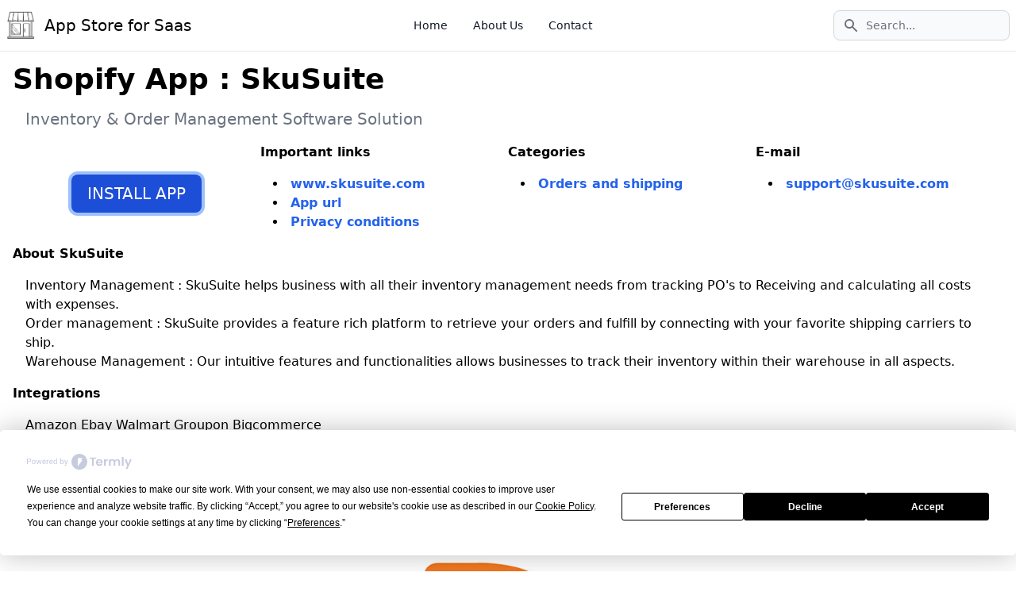

--- FILE ---
content_type: text/html; charset=UTF-8
request_url: https://saasapp.store/shopify/app/skusuite-com
body_size: 6456
content:
<!DOCTYPE html>
<html lang="en" class="">
<head>
    <link rel="canonical" href="https://saasapp.store/shopify/app/skusuite-com">
<!-- Google tag (gtag.js) -->
<script async src="https://www.googletagmanager.com/gtag/js?id=G-QS1VXF1YMP"></script>
<script>
  window.dataLayer = window.dataLayer || [];
  function gtag(){dataLayer.push(arguments);}
  gtag('js', new Date());

  gtag('config', 'G-QS1VXF1YMP');
</script>

<meta charset="UTF-8">
<meta http-equiv="X-UA-Compatible" content="IE=edge">
<meta name="viewport" content="width=device-width, initial-scale=1.0">
<title>Saas App Store - SkuSuite</title>
<meta name="description" content="Inventory &amp; Order Management Software Solution">
<meta name="title" content="Saas App Store - SkuSuite" />
<meta property="og:url" content="https://saasapp.store/shopify/app/skusuite-com" />
<meta property="og:title" content="Saas App Store - SkuSuite" />
<meta property="og:description" content="Inventory &amp; Order Management Software Solution" />
<meta property="twitter:title" content="Saas App Store - SkuSuite" />


<link href="/css/app.css" rel="stylesheet">
<link href="/css/style.css" rel="stylesheet">
<style >[wire\:loading], [wire\:loading\.delay], [wire\:loading\.inline-block], [wire\:loading\.inline], [wire\:loading\.block], [wire\:loading\.flex], [wire\:loading\.table], [wire\:loading\.grid], [wire\:loading\.inline-flex] {display: none;}[wire\:loading\.delay\.shortest], [wire\:loading\.delay\.shorter], [wire\:loading\.delay\.short], [wire\:loading\.delay\.long], [wire\:loading\.delay\.longer], [wire\:loading\.delay\.longest] {display:none;}[wire\:offline] {display: none;}[wire\:dirty]:not(textarea):not(input):not(select) {display: none;}input:-webkit-autofill, select:-webkit-autofill, textarea:-webkit-autofill {animation-duration: 50000s;animation-name: livewireautofill;}@keyframes livewireautofill { from {} }</style>

<!-- Clarity tracking code for https://saasapp.store/ -->
<script>
    (function(c,l,a,r,i,t,y){
        c[a]=c[a]||function(){(c[a].q=c[a].q||[]).push(arguments)};
        t=l.createElement(r);t.async=1;t.src="https://www.clarity.ms/tag/"+i+"?ref=bwt";
        y=l.getElementsByTagName(r)[0];y.parentNode.insertBefore(t,y);
    })(window, document, "clarity", "script", "fq6r1vm0ui");
</script>
<script
  type="text/javascript"
  src="https://app.termly.io/embed.min.js"
  data-auto-block="on"
  data-website-uuid="8fa62bde-d48b-4982-9d0f-f6a97916b277"
></script>
<script async src="https://pagead2.googlesyndication.com/pagead/js/adsbygoogle.js?client=ca-pub-9051363049568680" crossorigin="anonymous"></script></head>
<body>
<header>
	<nav class="bg-white px-2 sm:px-4 py-2.5 fixed w-full z-20 top-0 left-0 border-b border-gray-200 ">
		<div class="container flex flex-wrap items-center justify-between mx-auto">
			<a href="/" class="flex items-center">
				<img src="/images/shop.png" class="mr-3 h-6 sm:h-9" alt="SaasApp.Store Logo" width="36" height="24" />
				<span class="self-center text-xl  whitespace-nowrap ">App Store for Saas</span>
			</a>
			<div class="flex order-2">
			    <div class="relative md:block">
			      <div class="absolute inset-y-0 left-0 flex items-center pl-3 pointer-events-none">
			        <svg class="w-5 h-5 text-gray-500" aria-hidden="true" fill="currentColor" viewBox="0 0 20 20" xmlns="http://www.w3.org/2000/svg"><path fill-rule="evenodd" d="M8 4a4 4 0 100 8 4 4 0 000-8zM2 8a6 6 0 1110.89 3.476l4.817 4.817a1 1 0 01-1.414 1.414l-4.816-4.816A6 6 0 012 8z" clip-rule="evenodd"></path></svg>
			        <span class="sr-only">Search icon</span>
			      </div>
			      <form id="search-form">
			      	<input type="text" id="search-input" class="block w-full p-2 pl-10 text-sm text-gray-900 border border-gray-300 rounded-lg bg-gray-50 focus:ring-blue-500 focus:border-blue-500" placeholder="Search...">
			      </form>
			    </div>
			</div>
			<nav class="order-1">
			    <div class="max-w-screen-xl px-4 py-3 mx-auto md:px-6">
			        <div class="flex items-center">
			            <ul class="flex flex-row mt-0 mr-6 space-x-8 text-sm font-medium">
			                <li>
			                    <a href="/" class="text-gray-900 hover:underline" aria-current="page">Home</a>
			                </li>
			                <li>
			                    <a href="/aboutus" class="text-gray-900 hover:underline">About Us</a>
			                </li>
			                <li>
			                    <a href="/contact" class="text-gray-900 hover:underline">Contact</a>
			                </li>
			            </ul>
			        </div>
			    </div>
			</nav>
		</div>
	</nav>
</header>
    <div class='md:h-8 h-20 bg-white rounded-full w-48 mb-4'></div>
    <div class="flex flex-wrap justify-between items-center mx-auto max-w-screen-xl">
        <div class="self-center mx-auto h-full">
            <div id="search-results" class="bg-white rounded-lg p-4 border-1 hidden z-50">
                <!-- Search results will be inserted here -->
            </div>
        </div>
    </div>
<section class="container mx-auto max-w-screen-xl bg-white ">
	<div class="block p-4">
		<h1 class="text-4xl font-extrabold mt-4">
			Shopify App : SkuSuite
		</h1>
		<h2 class="font-light text-gray-500 text-xl m-4">
			Inventory &amp; Order Management Software Solution
		</h2>
		<div class="md:flex justify-between">
			<div class="w-full">
				<div class="h-full flex justify-center items-center">
					<a href="https://apps.shopify.com/skusuite-com" target="_blank">
					<button class="px-5 py-2.5 text-xl font-medium text-white bg-primary-700 hover:bg-primary-800 rounded-lg ring-4 ring-primary-300">
						INSTALL APP
					</button>
					</a>
				</div>
			</div>
			<div class="w-full">
				<b>Important links</b> 
				<div class="m-4">
					<ul class="list-inside list-disc">
												<li>
															<a href="https://www.skusuite.com" target="_blank" class="text-primary-600 font-bold">
									www.skusuite.com
								</a>
													</li>
																		<li>
							<a href="https://apps.shopify.com/skusuite-com" target="_blank" class="text-primary-600 font-bold">App url</a>
						</li>
																								<li>
							<a href="https://www.skusuite.com/privacy-policy/" target="_blank" class="text-primary-600 font-bold">
								Privacy conditions
							</a>
						</li>
																	</ul>
				</div>
			</div>
							<div class="w-full">
					<b>Categories</b> 
					<div class="m-4">
						<ul class="list-inside list-disc">
													<li>
								<a href="/shopify/category/orders-and-shipping" class="text-primary-600 font-bold">
									Orders and shipping
								</a>
							</li>
										
						</ul>
					</div>
				</div>
										<div class="w-full">
					<b>E-mail</b> 
					<div class="m-4">
						<ul class="list-inside list-disc">
							<li>						
																	<a href="/cdn-cgi/l/email-protection#176462676778656357647c6264627e63723974787a" class="text-primary-600 font-bold"><span class="__cf_email__" data-cfemail="b5c6c0c5c5dac7c1f5c6dec0c6c0dcc1d09bd6dad8">[email&#160;protected]</span></a>
															</li>
						</ul>
					</div>
				</div>
					</div>
		            
			<h1>
				<b>About SkuSuite</b>
			</h1> 
			<div class="m-4">
									            
						<p>Inventory Management : SkuSuite helps business with all their inventory management needs from tracking PO&#039;s to Receiving and calculating all costs with expenses.</p>
														            
						<p>Order management : SkuSuite provides a feature rich platform to retrieve your orders and fulfill by connecting with your favorite shipping carriers to ship.</p>
														            
						<p>Warehouse Management : Our intuitive features and functionalities allows businesses to track their inventory within their warehouse in all aspects.</p>
												</div>
							<b>Integrations</b> 
			<div class="m-4">
											Amazon
											Ebay
											Walmart
											Groupon
											Bigcommerce
									</ul>
			</div>
							<div class="m-4"> 
				<img loading="lazy" alt="SkuSuite Inventory and Order Management Software" src="https://cdn.shopify.com/app-store/listing_images/2ea7e87cdf8dc616f335a0a10bace8e4/promotional_image/CK-gzKOu0_kCEAE=.png">
			</div>
						<b>Description</b> 
		<div class="m-4 description"> 
			<p>SkuSuite's Inventory &amp; Order Management solution is a robust, scalable, feature-rich platform that was built to streamline, automate, optimize &amp; expand your selling business. Our platform specializes in serialization tracking. Custom reporting &amp; automation of daily tedious tasks that reduce your costs and save time to focus on the important things to help your business grow!</p> 
		</div>
					<b>App Images</b> 
			<div class="w-full">
				<div class="flex flex-wrap items-center space-x-2 " id="images">
																									
																											
																					
								<img loading="lazy" src="/screenshots/skusuite-com/1.jpeg" width="360" height="180" style="margin:1rem;" class="object-cover cursor-pointer" onclick="showModal('/screenshots/skusuite-com/1.jpeg')">
																					
								<img loading="lazy" src="/screenshots/skusuite-com/2.jpeg" width="360" height="180" style="margin:1rem;" class="object-cover cursor-pointer" onclick="showModal('/screenshots/skusuite-com/2.jpeg')">
																					
								<img loading="lazy" src="/screenshots/skusuite-com/3.jpeg" width="360" height="180" style="margin:1rem;" class="object-cover cursor-pointer" onclick="showModal('/screenshots/skusuite-com/3.jpeg')">
																						</div>
			</div>

			<div id="modal" class="hidden w-screen bg-black flex justify-center items-center" onclick="closeModal()">
				<!-- A big image will be displayed here -->
				<img id="modal-img" class="max-w-screen max-h-screen object-cover cursor-pointer" />
			</div>

			 <script data-cfasync="false" src="/cdn-cgi/scripts/5c5dd728/cloudflare-static/email-decode.min.js"></script><script>
				// Get the modal by id
				var modal = document.getElementById("modal");

				// Get the modal image tag
				var modalImg = document.getElementById("modal-img");

				// Get the modal image tag
				var images = document.getElementById("images");

				// this function is called when a small image is clicked
				function showModal(image) {
					modal.classList.remove('hidden');
					modalImg.src = image;
					modalImg.scrollIntoView();
				}

				// this function is called when the close button is clicked
				function closeModal() {
					images.scrollIntoView();
					modal.classList.add('hidden');
				}
			</script>

							<b>Launch date</b> 
			<div class="m-4"> 
				September 02, 2022 
			</div>
											<b>Social media links</b>
			<div class="m-4">
																		<a href="https://www.facebook.com/skusuite" target="_blank" class="text-primary-600 font-bold">Facebook</a>
																								<a href="https://www.linkedin.com/company/skusuite/" target="_blank" class="text-primary-600 font-bold">Linkedin</a>
																								<a href="https://www.twitter.com/skusuite" target="_blank" class="text-primary-600 font-bold">Twitter</a>
																								<a href="https://youtube.com/channel/UCuRXyDJFlg1mV29-VV0MPMg" target="_blank" class="text-primary-600 font-bold">Youtube</a>
																								<a href="https://www.instagram.com/skusuite" target="_blank" class="text-primary-600 font-bold">Instagram</a>
														</div>
			</div>
			<div class="grid py-8 px-4 mx-auto max-w-screen-xl">
			<span class="text-xl">
				<b>Latest Blog Posts on <a href="https://www.skusuite.com" class="underline" target="_blank">www.skusuite.com</a></b>
			</span>
																		<div class="mt-8 max-w-screen">
					<a href="https://www.skusuite.com/understanding-skus-and-how-to-set-them-up/"  class="underline"  target="_blank"> 
						<h3 class="text-l font-bold">
							Understanding SKUs And How To Set Them Up
						</h3>
					</a>
					<p class="text-s">[2023/04/01 03:17:59]</p>
										<p class="mt-2 text-l">
						Understanding the SKUs, their implementation, and their uses are crucial for businesses. They have become the core focus for better inventory and warehouse management. This article will briefly overview SKUs, how they differ from UPC codes and how your business can benefit from them.
					</p>
				</div>
																			<div class="mt-8 max-w-screen">
					<a href="https://www.skusuite.com/top-goals-for-supply-chain-management/"  class="underline"  target="_blank"> 
						<h3 class="text-l font-bold">
							Top Goals For Supply Chain Management
						</h3>
					</a>
					<p class="text-s">[2023/02/28 08:16:13]</p>
										<p class="mt-2 text-l">
						The United States supply chain market is growing with a 10.8% CAGR and currently stands at $16.64 billion. The industry has great potential and offers vast opportunities around the world. However, it requires considerable time, effort, and effective planning to gain success in this field.
					</p>
				</div>
																			<div class="mt-8 max-w-screen">
					<a href="https://www.skusuite.com/pallet-storage-system-for-warehouse-management/"  class="underline"  target="_blank"> 
						<h3 class="text-l font-bold">
							What Is A Pallet Storage System For Warehouse Management
						</h3>
					</a>
					<p class="text-s">[2023/01/31 03:59:12]</p>
										<p class="mt-2 text-l">
						Pallets are flat transport structures that are used to store goods. They are common in the shipping, storage, and transportation industry. You can save space and optimizes storage layouts in your warehouse with these. They also have numerous benefits for businesses. What Is Pallet Storage System? Pallet storage is also known as pallet racking.
					</p>
				</div>
																			<div class="mt-8 max-w-screen">
					<a href="https://www.skusuite.com/4-shipping-strategies-for-ecommerce-stores/"  class="underline"  target="_blank"> 
						<h3 class="text-l font-bold">
							4 Shipping Strategies For Ecommerce Stores
						</h3>
					</a>
					<p class="text-s">[2023/01/23 06:47:40]</p>
										<p class="mt-2 text-l">
						Shipping strategies are extremal vital in E-commerce. Online sales and purchases is one of the fastest-growing markets in the world, with a market size of $14.30 trillion, which is set to hit $58.74 trillion by 2028. With the rapid expansion, the competition is also increasing.
					</p>
				</div>
																			<div class="mt-8 max-w-screen">
					<a href="https://www.skusuite.com/how-does-port-congestion-affect-shipping-costs/"  class="underline"  target="_blank"> 
						<h3 class="text-l font-bold">
							How Does Port Congestion Affect Shipping Costs And Supply Chain
						</h3>
					</a>
					<p class="text-s">[2023/01/16 09:27:05]</p>
										<p class="mt-2 text-l">
						Shipping costs of goods can have a larger impact on your business than you might realize. The term port congestion means that ships cannot load, dock, or unload when they arrive at the port because the terminal is already running at capacity. Ships have to queue up and wait for their turn to dock.
					</p>
				</div>
																			<div class="mt-8 max-w-screen">
					<a href="https://www.skusuite.com/a-complete-guide-to-different-types-of-barcodes/"  class="underline"  target="_blank"> 
						<h3 class="text-l font-bold">
							A Complete Guide To Different Types of Barcodes
						</h3>
					</a>
					<p class="text-s">[2023/01/03 10:37:30]</p>
										<p class="mt-2 text-l">
						Barcodes are digitally encrypted information linked to data files in your system. Think of it as a tech-savvy language that only you understand. Each character designates different information and symbolizes a separate message. They are used to decrease manual input and enhance your productivity.
					</p>
				</div>
									</div>
		<div class="bg-blue-500 text-white py-4 rounded-lg p-8">
		<p class="text-lg font-bold underline">
			About the Author
		</p>
		<p class="text-left font-bold text-lg mt-2 ml-4">
			<a href="https://kontros.com" target="_blank">
				Matej Kontros
			</a>
		</p>
		<p class="text-left mt-2 ml-4">
			Matej Kontros is an E-Commerce expert and app developer with over a decade of professional experience in IT. 
		</p>
		<p class="text-left mt-2 ml-4">
			Matej has worked for organisations of all types and sizes, including global players, startups, and agencies. He designed, developed, and maintained complex projects.
		</p>
		<p class="text-left mt-2 ml-4">
			Matej's expertise includes e-commerce, software engineering, web development, systems administration, internet security, managing projects, and building teams. 
		</p>
		<p class="text-left mt-2 ml-4">
			Visit his website at [ <a href="https://kontros.com" class="underline" target="_blank">Web</a> <a href="https://linkedin.com/in/matejkontros" class="underline" target="_blank">Linkedin</a> ]
			or contact him at <a href="/cdn-cgi/l/email-protection#5d303c2938371d363233292f322e733e3230" class="underline"><span class="__cf_email__" data-cfemail="573a3623323d173c3839232538247934383a">[email&#160;protected]</span></a>.
		</p>
	</div>
</section>
		
<style>
	.description p {
		margin-bottom: 1em;
		line-height: 1.5;
		font-size: 1em;
	}

	.description h4 {
		margin-bottom: 0.6666666667em;
		font-size: 1.125em;
		display: block;
		margin-bottom: 0.625em;
		color: #212326;
		font-size: 1em;
		line-height: 1.33333125;
		font-weight: 500;
		font-family: ShopifySans, Helvetica, Arial, sans-serif;
	}

	.description ul {
		list-style: disc;
		margin-left: 2em;
		margin-bottom: 1em;
		line-height: 1.5;
		font-size: 1em;
	}
</style>
<script data-cfasync="false" src="/cdn-cgi/scripts/5c5dd728/cloudflare-static/email-decode.min.js"></script><script type="application/ld+json">
{
	"@context":"https://schema.org",
	"@type":"SoftwareApplication",
	"name":"SkuSuite",
	"description":"Inventory &amp; Order Management Software Solution",
	"image": "https://cdn.shopify.com/app-store/listing_images/2ea7e87cdf8dc616f335a0a10bace8e4/promotional_image/CK-gzKOu0_kCEAE=.png",
	"operatingSystem":"Shopify",
	"applicationCategory":"DeveloperApplication",
	"installUrl":"https://apps.shopify.com/skusuite-com",
	"creator":"SkuSuite Inc."
}
</script>
<script type="application/ld+json">
{
	"@context":"https://schema.org",
	"@type":"WebApplication",
	"name":"SkuSuite",
	"provider":"SkuSuite Inc.",
	"image": "https://cdn.shopify.com/app-store/listing_images/2ea7e87cdf8dc616f335a0a10bace8e4/promotional_image/CK-gzKOu0_kCEAE=.png",
	"operatingSystem":"Shopify",
	"applicationCategory":"DeveloperApplication",
	"installUrl":"https://apps.shopify.com/skusuite-com",
	"creator":"SkuSuite Inc."
}
</script>
<footer class="p-4 bg-gray-50 sm:p-6 ">
    <div class="mx-auto max-w-screen-xl">
        <hr class="my-6 border-gray-200 sm:mx-auto  lg:my-8" />
        <div class="sm:flex sm:items-center sm:justify-between text-gray-60 ">
                <span class="text-l text-gray-500 sm:text-center ">© 2026 <a href="https://saasapp.store" class="hover:underline">SaasApp.Store™</a>. All Rights Reserved.
                </span>
            <div class="flex mt-4 space-x-6 sm:justify-center sm:mt-0">
                <a href="#" onclick="window.displayPreferenceModal();return false;" id="termly-consent-preferences" class="hover:underline">Consent Preferences</a>
            </div>
            <div class="flex mt-4 space-x-6 sm:justify-center sm:mt-0">
                <a href="/privacy" class="hover:underline">Privacy Policy</a>
            </div>

            <div class="flex mt-4 space-x-6 sm:justify-center sm:mt-0">
                <a href="/cookie" class="hover:underline">Cookie Policy</a>
            </div>
            <div class="flex mt-4 space-x-6 sm:justify-center sm:mt-0">
                <a href="/terms" class="hover:underline">Terms &amp; Conditions</a>
            </div>
        
        </div>
    </div>
</footer>
<script >console.warn("Livewire: The published Livewire assets are out of date See: https://laravel-livewire.com/docs/installation/")</script><script src="/vendor/livewire/livewire.js?id=c69d0f2801c01fcf8166" data-turbo-eval="false" data-turbolinks-eval="false" ></script><script data-turbo-eval="false" data-turbolinks-eval="false" >window.livewire = new Livewire();window.Livewire = window.livewire;window.livewire_app_url = '';window.livewire_token = '7mxCOl9ZDrEXBVP8k9MVQ0UoAIlHh7gAlCXJAoRw';window.deferLoadingAlpine = function (callback) {window.addEventListener('livewire:load', function () {callback();});};let started = false;window.addEventListener('alpine:initializing', function () {if (! started) {window.livewire.start();started = true;}});document.addEventListener("DOMContentLoaded", function () {if (! started) {window.livewire.start();started = true;}});</script>
<script src="/js/app.js"></script>
<script defer src="https://static.cloudflareinsights.com/beacon.min.js/vcd15cbe7772f49c399c6a5babf22c1241717689176015" integrity="sha512-ZpsOmlRQV6y907TI0dKBHq9Md29nnaEIPlkf84rnaERnq6zvWvPUqr2ft8M1aS28oN72PdrCzSjY4U6VaAw1EQ==" data-cf-beacon='{"version":"2024.11.0","token":"4c0c56e2ad6849c3836351b3f7211246","r":1,"server_timing":{"name":{"cfCacheStatus":true,"cfEdge":true,"cfExtPri":true,"cfL4":true,"cfOrigin":true,"cfSpeedBrain":true},"location_startswith":null}}' crossorigin="anonymous"></script>
</body>
</html>
